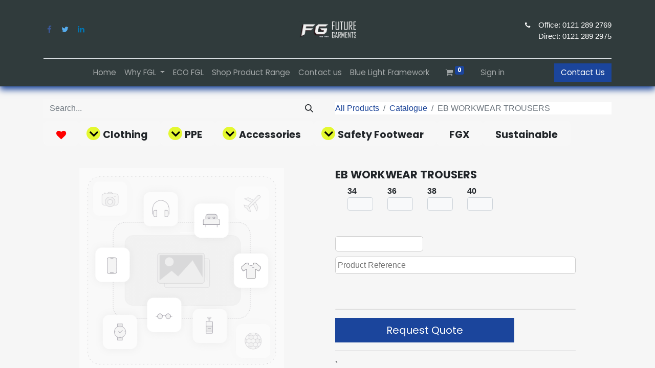

--- FILE ---
content_type: text/html; charset=utf-8
request_url: https://www.futuregarments.co.uk/shop/tr213-eb-workwear-trousers-7736
body_size: 14498
content:

        
        <!DOCTYPE html>
        
        
        
<html lang="en-GB" data-website-id="57" data-main-object="product.template(7736,)" data-add2cart-redirect="1">
    <head>
        <meta charset="utf-8"/>
        <meta http-equiv="X-UA-Compatible" content="IE=edge,chrome=1"/>
        <meta name="viewport" content="width=device-width, initial-scale=1"/>
        <meta name="generator" content="Odoo"/>
            
        <meta property="og:type" content="website"/>
        <meta property="og:title" content="EB WORKWEAR TROUSERS"/>
        <meta property="og:site_name" content="Future Garments Limited"/>
        <meta property="og:url" content="http://www.futuregarments.co.uk/shop/tr213-eb-workwear-trousers-7736"/>
        <meta property="og:image" content="http://www.futuregarments.co.uk/web/image/product.template/7736/image_1024?unique=bf2b49b"/>
        <meta property="og:description"/>
            
        <meta name="twitter:card" content="summary_large_image"/>
        <meta name="twitter:title" content="EB WORKWEAR TROUSERS"/>
        <meta name="twitter:image" content="http://www.futuregarments.co.uk/web/image/product.template/7736/image_1024?unique=bf2b49b"/>
        <meta name="twitter:description"/>
        
        <link rel="canonical" href="https://www.futuregarments.co.uk/shop/tr213-eb-workwear-trousers-7736"/>
        
        <link rel="preconnect" href="https://fonts.gstatic.com/" crossorigin=""/>
        <title> EB WORKWEAR TROUSERS | Future Garments - Technically Brilliant workwear </title>
        <link type="image/x-icon" rel="shortcut icon" href="/web/image/website/57/favicon?unique=fca2fe8"/>
        <link rel="preload" href="/web/static/src/libs/fontawesome/fonts/fontawesome-webfont.woff2?v=4.7.0" as="font" crossorigin=""/>
        
         <link type="text/css" rel="stylesheet" href="/web/assets/2963783-2df7cc5/57/web.assets_frontend.min.css" data-asset-bundle="web.assets_frontend" data-asset-version="2df7cc5"/>
        
        <script id="web.layout.odooscript" type="text/javascript">
            var odoo = {
                csrf_token: "032ad820eb83266b9e8221c9860798959e8f67d9o1795812741",
                debug: "",
            };
        </script>
            <script type="text/javascript" src="/formio/static/lib/iframe-resizer/iframeResizer.min.js"></script>
        <script type="text/javascript">
            odoo.__session_info__ = {"is_admin": false, "is_system": false, "is_website_user": true, "user_id": false, "is_frontend": true, "profile_session": null, "profile_collectors": null, "profile_params": null, "show_effect": true, "bundle_params": {"lang": "en_US", "website_id": 57}, "translationURL": "/website/translations", "cache_hashes": {"translations": "e15d66870dc23dae47afdfd5e5d872bcb7e5e0a0"}, "recaptcha_public_key": "6Ldwdh4gAAAAAHotWXOOXZNEs7ETT7PN0M3m78FX", "geoip_country_code": null, "geoip_phone_code": null, "lang_url_code": "en_GB"};
            if (!/(^|;\s)tz=/.test(document.cookie)) {
                const userTZ = Intl.DateTimeFormat().resolvedOptions().timeZone;
                document.cookie = `tz=${userTZ}; path=/`;
            }
        </script>
        <script defer="defer" type="text/javascript" src="/web/assets/1941039-3d682af/57/web.assets_frontend_minimal.min.js" data-asset-bundle="web.assets_frontend_minimal" data-asset-version="3d682af"></script>
        
        <script type="text/javascript" data-src="https://cdn.jsdelivr.net/npm/chart.js" defer="defer"></script>
        <script defer="defer" type="text/javascript" data-src="/web/assets/2963802-7870448/57/web.assets_frontend_lazy.min.js" data-asset-bundle="web.assets_frontend_lazy" data-asset-version="7870448"></script>
        
        
        
    </head>
    <body>
        <div id="wrapwrap" class="   ">
                <header id="top" data-anchor="true" data-name="Header" class="  o_header_standard">
                    
    <nav data-name="Navbar" class="navbar navbar-expand-lg navbar-light o_colored_level o_cc flex-lg-column shadow-sm py-0">
        
            <div id="top_menu_container" class="container align-items-center flex-lg-column flex-wrap">
                <div class="d-flex flex-lg-row justify-content-between w-100 align-items-center flex-wrap flex-lg-nowrap">
                    
                    <div class="o_header_centered_logo">
                        <div class="oe_structure oe_structure_solo" id="oe_structure_header_vertical_1">
            <section class="s_text_block o_colored_level" data-snippet="s_text_block" data-name="Text" style="background-image: none;">
                <div class="container">
                    <div class="s_social_media o_not_editable" data-snippet="s_social_media" data-name="Social Media">
                        <h6 class="s_social_media_title d-none">Follow us</h6>
<a href="/website/social/facebook" class="s_social_media_facebook" target="_blank">
                            <i class="fa fa-facebook m-1 o_editable_media"></i>
                        </a>
<a href="/website/social/twitter" class="s_social_media_twitter" target="_blank">
                            <i class="fa fa-twitter m-1 o_editable_media"></i>
                        </a>
<a href="/website/social/linkedin" class="s_social_media_linkedin" target="_blank">
                            <i class="fa fa-linkedin m-1 o_editable_media"></i>
                        </a>
</div>
                </div>
            </section>
        </div>
    </div>
                    
    <a href="/" class="navbar-brand logo m-0">
            
            <span role="img" aria-label="Logo of Future Garments - Technically Brilliant workwear" title="Future Garments - Technically Brilliant workwear"><img src="/web/image/website/57/logo/Future%20Garments%20-%20Technically%20Brilliant%20workwear?unique=fca2fe8" class="img img-fluid" width="95" height="40" alt="Future Garments - Technically Brilliant workwear" loading="lazy"/></span>
        </a>
    
                    
                    <div class="o_header_centered_logo text-end">
                        <div class="oe_structure oe_structure_solo" id="oe_structure_header_vertical_2">
            <section class="s_text_block o_colored_level pt0" data-snippet="s_text_block" data-name="Text" style="background-image: none;">
                <div class="container"><br/><small><i class="fa fa-1x fa-fw fa-phone me-2" data-bs-original-title="" title="" aria-describedby="tooltip132964"></i></small>&nbsp;Office: 0121 289 2769<p>Direct: 0121 289 2975</p>



</div>
            </section>
        </div>
    </div>
                    
        <div class="oe_structure oe_structure_solo ms-1 d-block d-lg-none ms-auto me-4">
            <a class="btn btn-fill-primary" href="/contact-us" data-bs-original-title="" title="">Contact Us</a></div>
                    
    <button type="button" data-bs-toggle="collapse" data-bs-target="#top_menu_collapse" class="navbar-toggler my-3">
        <span class="navbar-toggler-icon o_not_editable"></span>
    </button>
                </div>
                <div class="d-lg-flex flex-lg-row align-items-center w-100">
                    
                    <div id="top_menu_collapse" class="collapse navbar-collapse flex-wrap">
                        <div class="oe_structure oe_structure_solo w-100" id="oe_structure_header_vertical_3">
            <section class="s_text_block" data-snippet="s_text_block" data-name="Text">
                <div class="container">
                    <div class="s_hr w-100 text-start pt0 pb0" data-name="Separator">
                        <hr class="w-100 mx-auto" style="border-top-width: 1px; border-top-style: solid; border-color: var(--300);"/>
                    </div>
                </div>
            </section>
        </div>
    
                        
    <ul id="top_menu" role="menu" class="nav navbar-nav o_menu_loading mx-auto order-first order-lg-5">
        
                            
    <li role="presentation" class="nav-item">
        <a role="menuitem" href="/" class="nav-link ">
            <span>Home</span>
        </a>
    </li>
    <li class="nav-item dropdown  ">
        <a data-bs-toggle="dropdown" href="#" class="nav-link dropdown-toggle ">
            <span>Why FGL</span>
        </a>
        <ul class="dropdown-menu" role="menu">
    <li role="presentation" class="">
        <a role="menuitem" href="/about-us" class="dropdown-item ">
            <span>About Us</span>
        </a>
    </li>
    <li role="presentation" class="">
        <a role="menuitem" href="/meet-the-team" class="dropdown-item ">
            <span>Meet The Team</span>
        </a>
    </li>
    <li role="presentation" class="">
        <a role="menuitem" href="/in-house-services" class="dropdown-item ">
            <span>In-House Services</span>
        </a>
    </li>
        </ul>
    </li>
    <li role="presentation" class="nav-item">
        <a role="menuitem" href="/eco-fgl" class="nav-link ">
            <span>ECO FGL</span>
        </a>
    </li>
    <li role="presentation" class="nav-item">
        <a role="menuitem" href="/shop" class="nav-link ">
            <span>Shop Product Range</span>
        </a>
    </li>
    <li role="presentation" class="nav-item">
        <a role="menuitem" href="/contact-us" class="nav-link ">
            <span>Contact us</span>
        </a>
    </li>
    <li role="presentation" class="nav-item">
        <a role="menuitem" href="/blue-light-framework" class="nav-link ">
            <span>Blue Light Framework</span>
        </a>
    </li>
        
            <li class="nav-item ms-lg-3 divider d-none"></li> 
            <li class="o_wsale_my_cart align-self-md-start  nav-item ms-lg-3">
                <a href="/shop/cart" class="nav-link">
                    <i class="fa fa-shopping-cart"></i>
                    <sup class="my_cart_quantity badge text-bg-primary" data-order-id="">0</sup>
                </a>
            </li>
        
        
            <li class="o_wsale_my_wish d-none nav-item ms-lg-3 o_wsale_my_wish_hide_empty">
                <a href="/shop/wishlist" class="nav-link">
                    <i class="fa fa-1x fa-heart"></i>
                    <sup class="my_wish_quantity o_animate_blink badge text-bg-primary">0</sup>
                </a>
            </li>
        
                            
            <li class="nav-item ms-lg-3 o_no_autohide_item">
                <a href="/web/login" class="nav-link">Sign in</a>
            </li>
                            
        
        
                        
    </ul>
                        
                        
        <div class="oe_structure oe_structure_solo d-none d-lg-block order-lg-last">
            <a class="btn btn-fill-primary" href="/contact-us" data-bs-original-title="" title="">Contact Us</a></div>
                    </div>
                </div>
            </div>
        
    </nav>
    
        </header>
                <main>
                    
                <div itemscope="itemscope" itemtype="http://schema.org/Product" id="wrap" class="js_sale o_wsale_product_page ecom-zoomable zoomodoo-next" data-ecom-zoom-click="1">
                    <div class="x oe_empty oe_structure_not_nearest" id="oe_structure_website_sale_product_1" data-editor-message="DROP BUILDING BLOCKS HERE TO MAKE THEM AVAILABLE ACROSS ALL PRODUCTS"></div>
                    <section id="product_detail" class="container py-4 oe_website_sale " data-view-track="1" data-product-tracking-info="{&#34;item_id&#34;: &#34;TR213-0000-005-34&#34;, &#34;item_name&#34;: &#34;[TR213-0000-005-34] EB WORKWEAR TROUSERS (NO LOGO, BLACK, SIZE 34)&#34;, &#34;item_category&#34;: &#34;Workwear&#34;, &#34;currency&#34;: &#34;GBP&#34;, &#34;price&#34;: 100.0}">


            <div class="row" id="wearer_allocation">
            </div>
                        <div class="row align-items-center">
                            <div class="col-lg-6 d-flex align-items-center">
                                <div class="d-flex justify-content-between w-100">
    <form method="get" class="o_searchbar_form o_wait_lazy_js s_searchbar_input o_wsale_products_searchbar_form me-auto flex-grow-1 mb-2 mb-lg-0" action="/shop/category/catalogue-1?category=1" data-snippet="s_searchbar_input">
            <div role="search" class="input-group me-sm-2">
        <input type="search" name="search" class="search-query form-control oe_search_box border-0 text-bg-light" placeholder="Search..." data-search-type="products" data-limit="5" data-display-image="true" data-display-description="true" data-display-extra-link="true" data-display-detail="true" data-order-by="name asc"/>
        <button type="submit" aria-label="Search" title="Search" class="btn oe_search_button btn btn-light">
            <i class="oi oi-search"></i>
        </button>
    </div>

            <input name="order" type="hidden" class="o_search_order_by" value="name asc"/>
            
        
        </form>
                                    
        <div style="display:none" class="o_pricelist_dropdown dropdown d-none">

            <a role="button" href="#" data-bs-toggle="dropdown" class="dropdown-toggle btn btn-light">
                THE OFFICE WORKS
            </a>
            <div class="dropdown-menu" role="menu">
                    <a role="menuitem" class="dropdown-item" href="/shop/change_pricelist/3710">
                        <span class="switcher_pricelist" data-pl_id="3710">FG master pricelist</span>
                    </a>
            </div>
        </div>
                                </div>
                            </div>
                            <div class="col-lg-6 d-flex align-items-center">
                                <ol class="breadcrumb p-0 mb-2 m-lg-0">
                                    <li class="breadcrumb-item o_not_editable">
                                        <a href="/shop">All Products</a>
                                    </li>
                                    <li class="breadcrumb-item">
                                        <a href="/shop/category/catalogue-1">Catalogue</a>
                                    </li>
                                    <li class="breadcrumb-item active">
                                        <span>EB WORKWEAR TROUSERS</span>
                                    </li>
                                </ol>
                            </div>
                        </div>
                        <div style="margin-top:5px;">


        <div class="o_wsale_filmstip_container d-flex align-items-stretch mb-2">
                <div class="o_wsale_filmstip_wrapper pb-1 mb-2" style="max-height: 160px; max-width: 100%;">
                    <div class="list-btn categories item-lists">
                            <a href="/shop/favorites?favorite=true" class="select_categ btn btn-light d-flex align-items-center px-4 fs-6 fw-normal">
                                <span class="fa fa-heart" role="img" style="font-size: larger;color: red;  margin-top: 7px;"></span>
                                
                            </a>
                                    <div class="o_test_dropdown category_dropdown 599 selected">

                                        <div class="select_categ btn btn-light d-flex align-items-center px-4 fs-6 fw-normal  ">
                                                <i class="fa fa-angle-down drop_arrow"></i>
                                            <span class="variant_categ" style="font-weight: bold;margin-top: 7px;font-size: larger;" data-link-href="/shop/category/catalogue-clothing-599">Clothing</span>
                                        </div>
                                        <div class="subcategories dropdown-menu menu-content 599">
                                                <div class="subcategoriesChild dropdown-menu menu-content 3">
                                                </div>
                                                <div class="subcategoriesChild dropdown-menu menu-content 5">
                                                </div>
                                                    <a role="menuitem" style="border-bottom: 1px solid #e7e7e7; margin-top: 3px;" class="select_categ subcategory-item 6 dropdown-item btn btn-() d-flex align-items-center px-4 fs-6 fw-normal ">
                                                            <i class="fa fa-angle-down drop_arrow2"></i>
                                                        <span class="variant_categ" data-link-href="/shop/category/catalogue-clothing-corporate-wear-6">Corporate Wear</span>

                                                    </a>
                                                <div class="subcategoriesChild dropdown-menu menu-content 6">
                                                            <a role="menuitem" style="border-bottom: 1px solid #e7e7e7; margin-top: 3px;" class="select_categ  dropdown-item btn btn-light d-flex align-items-center px-4 fs-6 fw-normal " data-link-href="/shop/category/catalogue-clothing-corporate-wear-female-blouses-46">
                                                                <span class="variant_categ" data-link-href="/shop/category/catalogue-clothing-corporate-wear-female-blouses-46">Female Blouses</span>
                                                            </a>
                                                            <a role="menuitem" style="border-bottom: 1px solid #e7e7e7; margin-top: 3px;" class="select_categ  dropdown-item btn btn-light d-flex align-items-center px-4 fs-6 fw-normal " data-link-href="/shop/category/catalogue-clothing-corporate-wear-female-trousers-50">
                                                                <span class="variant_categ" data-link-href="/shop/category/catalogue-clothing-corporate-wear-female-trousers-50">Female Trousers</span>
                                                            </a>
                                                            <a role="menuitem" style="border-bottom: 1px solid #e7e7e7; margin-top: 3px;" class="select_categ  dropdown-item btn btn-light d-flex align-items-center px-4 fs-6 fw-normal " data-link-href="/shop/category/catalogue-clothing-corporate-wear-fleece-softshells-51">
                                                                <span class="variant_categ" data-link-href="/shop/category/catalogue-clothing-corporate-wear-fleece-softshells-51">Fleece &amp; Softshells</span>
                                                            </a>
                                                            <a role="menuitem" style="border-bottom: 1px solid #e7e7e7; margin-top: 3px;" class="select_categ  dropdown-item btn btn-light d-flex align-items-center px-4 fs-6 fw-normal " data-link-href="/shop/category/catalogue-clothing-corporate-wear-male-knitwear-53">
                                                                <span class="variant_categ" data-link-href="/shop/category/catalogue-clothing-corporate-wear-male-knitwear-53">Male Knitwear</span>
                                                            </a>
                                                            <a role="menuitem" style="border-bottom: 1px solid #e7e7e7; margin-top: 3px;" class="select_categ  dropdown-item btn btn-light d-flex align-items-center px-4 fs-6 fw-normal " data-link-href="/shop/category/catalogue-clothing-corporate-wear-male-shirts-54">
                                                                <span class="variant_categ" data-link-href="/shop/category/catalogue-clothing-corporate-wear-male-shirts-54">Male Shirts</span>
                                                            </a>
                                                </div>
                                                    <a role="menuitem" style="border-bottom: 1px solid #e7e7e7; margin-top: 3px;" class="select_categ subcategory-item 10 dropdown-item btn btn-() d-flex align-items-center px-4 fs-6 fw-normal ">
                                                            <i class="fa fa-angle-down drop_arrow2"></i>
                                                        <span class="variant_categ" data-link-href="/shop/category/catalogue-clothing-foul-weather-10">Foul Weather</span>

                                                    </a>
                                                <div class="subcategoriesChild dropdown-menu menu-content 10">
                                                            <a role="menuitem" style="border-bottom: 1px solid #e7e7e7; margin-top: 3px;" class="select_categ  dropdown-item btn btn-light d-flex align-items-center px-4 fs-6 fw-normal " data-link-href="/shop/category/catalogue-clothing-foul-weather-jackets-67">
                                                                <span class="variant_categ" data-link-href="/shop/category/catalogue-clothing-foul-weather-jackets-67">Jackets</span>
                                                            </a>
                                                            <a role="menuitem" style="border-bottom: 1px solid #e7e7e7; margin-top: 3px;" class="select_categ  dropdown-item btn btn-light d-flex align-items-center px-4 fs-6 fw-normal " data-link-href="/shop/category/catalogue-clothing-foul-weather-trousers-68">
                                                                <span class="variant_categ" data-link-href="/shop/category/catalogue-clothing-foul-weather-trousers-68">Trousers</span>
                                                            </a>
                                                </div>
                                                    <a role="menuitem" style="border-bottom: 1px solid #e7e7e7; margin-top: 3px;" class="select_categ subcategory-item 12 dropdown-item btn btn-() d-flex align-items-center px-4 fs-6 fw-normal ">
                                                            <i class="fa fa-angle-down drop_arrow2"></i>
                                                        <span class="variant_categ" data-link-href="/shop/category/catalogue-clothing-fr-multi-risk-clothing-12">FR Multi-Risk Clothing</span>

                                                    </a>
                                                <div class="subcategoriesChild dropdown-menu menu-content 12">
                                                            <a role="menuitem" style="border-bottom: 1px solid #e7e7e7; margin-top: 3px;" class="select_categ  dropdown-item btn btn-light d-flex align-items-center px-4 fs-6 fw-normal " data-link-href="/shop/category/catalogue-clothing-fr-multi-risk-clothing-accessories-73">
                                                                <span class="variant_categ" data-link-href="/shop/category/catalogue-clothing-fr-multi-risk-clothing-accessories-73">Accessories</span>
                                                            </a>
                                                            <a role="menuitem" style="border-bottom: 1px solid #e7e7e7; margin-top: 3px;" class="select_categ  dropdown-item btn btn-light d-flex align-items-center px-4 fs-6 fw-normal " data-link-href="/shop/category/catalogue-clothing-fr-multi-risk-clothing-coveralls-74">
                                                                <span class="variant_categ" data-link-href="/shop/category/catalogue-clothing-fr-multi-risk-clothing-coveralls-74">Coveralls</span>
                                                            </a>
                                                            <a role="menuitem" style="border-bottom: 1px solid #e7e7e7; margin-top: 3px;" class="select_categ  dropdown-item btn btn-light d-flex align-items-center px-4 fs-6 fw-normal " data-link-href="/shop/category/catalogue-clothing-fr-multi-risk-clothing-fleece-75">
                                                                <span class="variant_categ" data-link-href="/shop/category/catalogue-clothing-fr-multi-risk-clothing-fleece-75">Fleece</span>
                                                            </a>
                                                            <a role="menuitem" style="border-bottom: 1px solid #e7e7e7; margin-top: 3px;" class="select_categ  dropdown-item btn btn-light d-flex align-items-center px-4 fs-6 fw-normal " data-link-href="/shop/category/catalogue-clothing-fr-multi-risk-clothing-jackets-76">
                                                                <span class="variant_categ" data-link-href="/shop/category/catalogue-clothing-fr-multi-risk-clothing-jackets-76">Jackets</span>
                                                            </a>
                                                            <a role="menuitem" style="border-bottom: 1px solid #e7e7e7; margin-top: 3px;" class="select_categ  dropdown-item btn btn-light d-flex align-items-center px-4 fs-6 fw-normal " data-link-href="/shop/category/catalogue-clothing-fr-multi-risk-clothing-polo-shirts-77">
                                                                <span class="variant_categ" data-link-href="/shop/category/catalogue-clothing-fr-multi-risk-clothing-polo-shirts-77">Polo Shirts</span>
                                                            </a>
                                                            <a role="menuitem" style="border-bottom: 1px solid #e7e7e7; margin-top: 3px;" class="select_categ  dropdown-item btn btn-light d-flex align-items-center px-4 fs-6 fw-normal " data-link-href="/shop/category/catalogue-clothing-fr-multi-risk-clothing-sweat-shirts-78">
                                                                <span class="variant_categ" data-link-href="/shop/category/catalogue-clothing-fr-multi-risk-clothing-sweat-shirts-78">Sweat Shirts</span>
                                                            </a>
                                                            <a role="menuitem" style="border-bottom: 1px solid #e7e7e7; margin-top: 3px;" class="select_categ  dropdown-item btn btn-light d-flex align-items-center px-4 fs-6 fw-normal " data-link-href="/shop/category/catalogue-clothing-fr-multi-risk-clothing-trousers-79">
                                                                <span class="variant_categ" data-link-href="/shop/category/catalogue-clothing-fr-multi-risk-clothing-trousers-79">Trousers</span>
                                                            </a>
                                                </div>
                                                    <a role="menuitem" style="border-bottom: 1px solid #e7e7e7; margin-top: 3px;" class="select_categ subcategory-item 17 dropdown-item btn btn-() d-flex align-items-center px-4 fs-6 fw-normal ">
                                                            <i class="fa fa-angle-down drop_arrow2"></i>
                                                        <span class="variant_categ" data-link-href="/shop/category/catalogue-clothing-hi-vis-clothing-17">Hi-Vis Clothing</span>

                                                    </a>
                                                <div class="subcategoriesChild dropdown-menu menu-content 17">
                                                            <a role="menuitem" style="border-bottom: 1px solid #e7e7e7; margin-top: 3px;" class="select_categ  dropdown-item btn btn-light d-flex align-items-center px-4 fs-6 fw-normal " data-link-href="/shop/category/catalogue-clothing-hi-vis-clothing-amber-range-102">
                                                                <span class="variant_categ" data-link-href="/shop/category/catalogue-clothing-hi-vis-clothing-amber-range-102">Amber Range</span>
                                                            </a>
                                                            <a role="menuitem" style="border-bottom: 1px solid #e7e7e7; margin-top: 3px;" class="select_categ  dropdown-item btn btn-light d-flex align-items-center px-4 fs-6 fw-normal " data-link-href="/shop/category/catalogue-clothing-hi-vis-clothing-coveralls-103">
                                                                <span class="variant_categ" data-link-href="/shop/category/catalogue-clothing-hi-vis-clothing-coveralls-103">Coveralls</span>
                                                            </a>
                                                            <a role="menuitem" style="border-bottom: 1px solid #e7e7e7; margin-top: 3px;" class="select_categ  dropdown-item btn btn-light d-flex align-items-center px-4 fs-6 fw-normal " data-link-href="/shop/category/catalogue-clothing-hi-vis-clothing-jackets-105">
                                                                <span class="variant_categ" data-link-href="/shop/category/catalogue-clothing-hi-vis-clothing-jackets-105">Jackets</span>
                                                            </a>
                                                            <a role="menuitem" style="border-bottom: 1px solid #e7e7e7; margin-top: 3px;" class="select_categ  dropdown-item btn btn-light d-flex align-items-center px-4 fs-6 fw-normal " data-link-href="/shop/category/catalogue-clothing-hi-vis-clothing-polo-sweats-106">
                                                                <span class="variant_categ" data-link-href="/shop/category/catalogue-clothing-hi-vis-clothing-polo-sweats-106">Polo &amp; Sweats</span>
                                                            </a>
                                                            <a role="menuitem" style="border-bottom: 1px solid #e7e7e7; margin-top: 3px;" class="select_categ  dropdown-item btn btn-light d-flex align-items-center px-4 fs-6 fw-normal " data-link-href="/shop/category/catalogue-clothing-hi-vis-clothing-trousers-107">
                                                                <span class="variant_categ" data-link-href="/shop/category/catalogue-clothing-hi-vis-clothing-trousers-107">Trousers</span>
                                                            </a>
                                                            <a role="menuitem" style="border-bottom: 1px solid #e7e7e7; margin-top: 3px;" class="select_categ  dropdown-item btn btn-light d-flex align-items-center px-4 fs-6 fw-normal " data-link-href="/shop/category/catalogue-clothing-hi-vis-clothing-waistcoats-108">
                                                                <span class="variant_categ" data-link-href="/shop/category/catalogue-clothing-hi-vis-clothing-waistcoats-108">Waistcoats</span>
                                                            </a>
                                                            <a role="menuitem" style="border-bottom: 1px solid #e7e7e7; margin-top: 3px;" class="select_categ  dropdown-item btn btn-light d-flex align-items-center px-4 fs-6 fw-normal " data-link-href="/shop/category/catalogue-clothing-hi-vis-clothing-bodywarmers-207">
                                                                <span class="variant_categ" data-link-href="/shop/category/catalogue-clothing-hi-vis-clothing-bodywarmers-207">Bodywarmers</span>
                                                            </a>
                                                </div>
                                                    <a role="menuitem" style="border-bottom: 1px solid #e7e7e7; margin-top: 3px;" class="select_categ subcategory-item 19 dropdown-item btn btn-() d-flex align-items-center px-4 fs-6 fw-normal ">
                                                            <i class="fa fa-angle-down drop_arrow2"></i>
                                                        <span class="variant_categ" data-link-href="/shop/category/catalogue-clothing-leisurewear-19">Leisurewear</span>

                                                    </a>
                                                <div class="subcategoriesChild dropdown-menu menu-content 19">
                                                            <a role="menuitem" style="border-bottom: 1px solid #e7e7e7; margin-top: 3px;" class="select_categ  dropdown-item btn btn-light d-flex align-items-center px-4 fs-6 fw-normal " data-link-href="/shop/category/catalogue-clothing-leisurewear-fleece-jackets-117">
                                                                <span class="variant_categ" data-link-href="/shop/category/catalogue-clothing-leisurewear-fleece-jackets-117">Fleece Jackets</span>
                                                            </a>
                                                            <a role="menuitem" style="border-bottom: 1px solid #e7e7e7; margin-top: 3px;" class="select_categ  dropdown-item btn btn-light d-flex align-items-center px-4 fs-6 fw-normal " data-link-href="/shop/category/catalogue-clothing-leisurewear-polo-t-shirts-119">
                                                                <span class="variant_categ" data-link-href="/shop/category/catalogue-clothing-leisurewear-polo-t-shirts-119">Polo &amp; T-Shirts</span>
                                                            </a>
                                                            <a role="menuitem" style="border-bottom: 1px solid #e7e7e7; margin-top: 3px;" class="select_categ  dropdown-item btn btn-light d-flex align-items-center px-4 fs-6 fw-normal " data-link-href="/shop/category/catalogue-clothing-leisurewear-sweat-shirts-121">
                                                                <span class="variant_categ" data-link-href="/shop/category/catalogue-clothing-leisurewear-sweat-shirts-121">Sweat Shirts</span>
                                                            </a>
                                                </div>
                                                    <a role="menuitem" style="border-bottom: 1px solid #e7e7e7; margin-top: 3px;" class="select_categ subcategory-item 20 dropdown-item btn btn-() d-flex align-items-center px-4 fs-6 fw-normal ">
                                                            <i class="fa fa-angle-down drop_arrow2"></i>
                                                        <span class="variant_categ" data-link-href="/shop/category/catalogue-clothing-rail-products-20">Rail Products</span>

                                                    </a>
                                                <div class="subcategoriesChild dropdown-menu menu-content 20">
                                                            <a role="menuitem" style="border-bottom: 1px solid #e7e7e7; margin-top: 3px;" class="select_categ  dropdown-item btn btn-light d-flex align-items-center px-4 fs-6 fw-normal " data-link-href="/shop/category/catalogue-clothing-rail-products-bodywarmers-123">
                                                                <span class="variant_categ" data-link-href="/shop/category/catalogue-clothing-rail-products-bodywarmers-123">Bodywarmers</span>
                                                            </a>
                                                            <a role="menuitem" style="border-bottom: 1px solid #e7e7e7; margin-top: 3px;" class="select_categ  dropdown-item btn btn-light d-flex align-items-center px-4 fs-6 fw-normal " data-link-href="/shop/category/catalogue-clothing-rail-products-coveralls-125">
                                                                <span class="variant_categ" data-link-href="/shop/category/catalogue-clothing-rail-products-coveralls-125">Coveralls</span>
                                                            </a>
                                                            <a role="menuitem" style="border-bottom: 1px solid #e7e7e7; margin-top: 3px;" class="select_categ  dropdown-item btn btn-light d-flex align-items-center px-4 fs-6 fw-normal " data-link-href="/shop/category/catalogue-clothing-rail-products-jackets-bodywarmers-127">
                                                                <span class="variant_categ" data-link-href="/shop/category/catalogue-clothing-rail-products-jackets-bodywarmers-127">Jackets &amp; Bodywarmers</span>
                                                            </a>
                                                            <a role="menuitem" style="border-bottom: 1px solid #e7e7e7; margin-top: 3px;" class="select_categ  dropdown-item btn btn-light d-flex align-items-center px-4 fs-6 fw-normal " data-link-href="/shop/category/catalogue-clothing-rail-products-polo-sweats-fleece-jackets-128">
                                                                <span class="variant_categ" data-link-href="/shop/category/catalogue-clothing-rail-products-polo-sweats-fleece-jackets-128">Polo, Sweats &amp; Fleece Jackets</span>
                                                            </a>
                                                            <a role="menuitem" style="border-bottom: 1px solid #e7e7e7; margin-top: 3px;" class="select_categ  dropdown-item btn btn-light d-flex align-items-center px-4 fs-6 fw-normal " data-link-href="/shop/category/catalogue-clothing-rail-products-trousers-130">
                                                                <span class="variant_categ" data-link-href="/shop/category/catalogue-clothing-rail-products-trousers-130">Trousers</span>
                                                            </a>
                                                </div>
                                                    <a role="menuitem" style="border-bottom: 1px solid #e7e7e7; margin-top: 3px;" class="select_categ subcategory-item 25 dropdown-item btn btn-() d-flex align-items-center px-4 fs-6 fw-normal ">
                                                            <i class="fa fa-angle-down drop_arrow2"></i>
                                                        <span class="variant_categ" data-link-href="/shop/category/catalogue-clothing-workwear-25">Workwear</span>

                                                    </a>
                                                <div class="subcategoriesChild dropdown-menu menu-content 25">
                                                            <a role="menuitem" style="border-bottom: 1px solid #e7e7e7; margin-top: 3px;" class="select_categ  dropdown-item btn btn-light d-flex align-items-center px-4 fs-6 fw-normal " data-link-href="/shop/category/catalogue-clothing-workwear-tabards-aprons-160">
                                                                <span class="variant_categ" data-link-href="/shop/category/catalogue-clothing-workwear-tabards-aprons-160">Tabards &amp; Aprons</span>
                                                            </a>
                                                            <a role="menuitem" style="border-bottom: 1px solid #e7e7e7; margin-top: 3px;" class="select_categ  dropdown-item btn btn-light d-flex align-items-center px-4 fs-6 fw-normal " data-link-href="/shop/category/catalogue-clothing-workwear-coveralls-165">
                                                                <span class="variant_categ" data-link-href="/shop/category/catalogue-clothing-workwear-coveralls-165">Coveralls</span>
                                                            </a>
                                                            <a role="menuitem" style="border-bottom: 1px solid #e7e7e7; margin-top: 3px;" class="select_categ  dropdown-item btn btn-light d-flex align-items-center px-4 fs-6 fw-normal " data-link-href="/shop/category/catalogue-clothing-workwear-jackets-166">
                                                                <span class="variant_categ" data-link-href="/shop/category/catalogue-clothing-workwear-jackets-166">Jackets</span>
                                                            </a>
                                                            <a role="menuitem" style="border-bottom: 1px solid #e7e7e7; margin-top: 3px;" class="select_categ  dropdown-item btn btn-light d-flex align-items-center px-4 fs-6 fw-normal " data-link-href="/shop/category/catalogue-clothing-workwear-fleece-jackets-167">
                                                                <span class="variant_categ" data-link-href="/shop/category/catalogue-clothing-workwear-fleece-jackets-167">Fleece Jackets</span>
                                                            </a>
                                                            <a role="menuitem" style="border-bottom: 1px solid #e7e7e7; margin-top: 3px;" class="select_categ  dropdown-item btn btn-light d-flex align-items-center px-4 fs-6 fw-normal " data-link-href="/shop/category/catalogue-clothing-workwear-polo-t-shirts-169">
                                                                <span class="variant_categ" data-link-href="/shop/category/catalogue-clothing-workwear-polo-t-shirts-169">Polo &amp; T-Shirts</span>
                                                            </a>
                                                            <a role="menuitem" style="border-bottom: 1px solid #e7e7e7; margin-top: 3px;" class="select_categ  dropdown-item btn btn-light d-flex align-items-center px-4 fs-6 fw-normal " data-link-href="/shop/category/catalogue-clothing-workwear-sweat-shirts-171">
                                                                <span class="variant_categ" data-link-href="/shop/category/catalogue-clothing-workwear-sweat-shirts-171">Sweat Shirts</span>
                                                            </a>
                                                            <a role="menuitem" style="border-bottom: 1px solid #e7e7e7; margin-top: 3px;" class="select_categ  dropdown-item btn btn-light d-flex align-items-center px-4 fs-6 fw-normal " data-link-href="/shop/category/catalogue-clothing-workwear-thermals-172">
                                                                <span class="variant_categ" data-link-href="/shop/category/catalogue-clothing-workwear-thermals-172">Thermals</span>
                                                            </a>
                                                            <a role="menuitem" style="border-bottom: 1px solid #e7e7e7; margin-top: 3px;" class="select_categ  dropdown-item btn btn-light d-flex align-items-center px-4 fs-6 fw-normal " data-link-href="/shop/category/catalogue-clothing-workwear-trousers-173">
                                                                <span class="variant_categ" data-link-href="/shop/category/catalogue-clothing-workwear-trousers-173">Trousers</span>
                                                            </a>
                                                </div>
                                        </div>
                                    </div>
                                    <div class="o_test_dropdown category_dropdown 600 selected">

                                        <div class="select_categ btn btn-light d-flex align-items-center px-4 fs-6 fw-normal  ">
                                                <i class="fa fa-angle-down drop_arrow"></i>
                                            <span class="variant_categ" style="font-weight: bold;margin-top: 7px;font-size: larger;" data-link-href="/shop/category/catalogue-ppe-600">PPE</span>
                                        </div>
                                        <div class="subcategories dropdown-menu menu-content 600">
                                                    <a role="menuitem" style="border-bottom: 1px solid #e7e7e7; margin-top: 3px;" class="select_categ subcategory-item 7 dropdown-item btn btn-() d-flex align-items-center px-4 fs-6 fw-normal ">
                                                            <i class="fa fa-angle-down drop_arrow2"></i>
                                                        <span class="variant_categ" data-link-href="/shop/category/catalogue-ppe-eye-protection-7">Eye Protection</span>

                                                    </a>
                                                <div class="subcategoriesChild dropdown-menu menu-content 7">
                                                            <a role="menuitem" style="border-bottom: 1px solid #e7e7e7; margin-top: 3px;" class="select_categ  dropdown-item btn btn-light d-flex align-items-center px-4 fs-6 fw-normal " data-link-href="/shop/category/catalogue-ppe-eye-protection-goggles-58">
                                                                <span class="variant_categ" data-link-href="/shop/category/catalogue-ppe-eye-protection-goggles-58">Goggles</span>
                                                            </a>
                                                            <a role="menuitem" style="border-bottom: 1px solid #e7e7e7; margin-top: 3px;" class="select_categ  dropdown-item btn btn-light d-flex align-items-center px-4 fs-6 fw-normal " data-link-href="/shop/category/catalogue-ppe-eye-protection-spectacles-59">
                                                                <span class="variant_categ" data-link-href="/shop/category/catalogue-ppe-eye-protection-spectacles-59">Spectacles</span>
                                                            </a>
                                                            <a role="menuitem" style="border-bottom: 1px solid #e7e7e7; margin-top: 3px;" class="select_categ  dropdown-item btn btn-light d-flex align-items-center px-4 fs-6 fw-normal " data-link-href="/shop/category/catalogue-ppe-eye-protection-visors-carriers-60">
                                                                <span class="variant_categ" data-link-href="/shop/category/catalogue-ppe-eye-protection-visors-carriers-60">Visors &amp; Carriers</span>
                                                            </a>
                                                            <a role="menuitem" style="border-bottom: 1px solid #e7e7e7; margin-top: 3px;" class="select_categ  dropdown-item btn btn-light d-flex align-items-center px-4 fs-6 fw-normal " data-link-href="/shop/category/catalogue-ppe-eye-protection-welding-products-61">
                                                                <span class="variant_categ" data-link-href="/shop/category/catalogue-ppe-eye-protection-welding-products-61">Welding Products</span>
                                                            </a>
                                                </div>
                                                <div class="subcategoriesChild dropdown-menu menu-content 8">
                                                </div>
                                                    <a role="menuitem" style="border-bottom: 1px solid #e7e7e7; margin-top: 3px;" class="select_categ subcategory-item 13 dropdown-item btn btn-() d-flex align-items-center px-4 fs-6 fw-normal ">
                                                            <i class="fa fa-angle-down drop_arrow2"></i>
                                                        <span class="variant_categ" data-link-href="/shop/category/catalogue-ppe-hand-protection-13">Hand Protection</span>

                                                    </a>
                                                <div class="subcategoriesChild dropdown-menu menu-content 13">
                                                            <a role="menuitem" style="border-bottom: 1px solid #e7e7e7; margin-top: 3px;" class="select_categ  dropdown-item btn btn-light d-flex align-items-center px-4 fs-6 fw-normal " data-link-href="/shop/category/catalogue-ppe-hand-protection-gauntlet-83">
                                                                <span class="variant_categ" data-link-href="/shop/category/catalogue-ppe-hand-protection-gauntlet-83">Gauntlet</span>
                                                            </a>
                                                            <a role="menuitem" style="border-bottom: 1px solid #e7e7e7; margin-top: 3px;" class="select_categ  dropdown-item btn btn-light d-flex align-items-center px-4 fs-6 fw-normal " data-link-href="/shop/category/catalogue-ppe-hand-protection-general-purpose-84">
                                                                <span class="variant_categ" data-link-href="/shop/category/catalogue-ppe-hand-protection-general-purpose-84">General Purpose</span>
                                                            </a>
                                                            <a role="menuitem" style="border-bottom: 1px solid #e7e7e7; margin-top: 3px;" class="select_categ  dropdown-item btn btn-light d-flex align-items-center px-4 fs-6 fw-normal " data-link-href="/shop/category/catalogue-ppe-hand-protection-cut-resistance-80">
                                                                <span class="variant_categ" data-link-href="/shop/category/catalogue-ppe-hand-protection-cut-resistance-80">Cut Resistance</span>
                                                            </a>
                                                            <a role="menuitem" style="border-bottom: 1px solid #e7e7e7; margin-top: 3px;" class="select_categ  dropdown-item btn btn-light d-flex align-items-center px-4 fs-6 fw-normal " data-link-href="/shop/category/catalogue-ppe-hand-protection-rigger-85">
                                                                <span class="variant_categ" data-link-href="/shop/category/catalogue-ppe-hand-protection-rigger-85">Rigger</span>
                                                            </a>
                                                            <a role="menuitem" style="border-bottom: 1px solid #e7e7e7; margin-top: 3px;" class="select_categ  dropdown-item btn btn-light d-flex align-items-center px-4 fs-6 fw-normal " data-link-href="/shop/category/catalogue-ppe-hand-protection-welding-gloves-87">
                                                                <span class="variant_categ" data-link-href="/shop/category/catalogue-ppe-hand-protection-welding-gloves-87">Welding Gloves</span>
                                                            </a>
                                                </div>
                                                    <a role="menuitem" style="border-bottom: 1px solid #e7e7e7; margin-top: 3px;" class="select_categ subcategory-item 14 dropdown-item btn btn-() d-flex align-items-center px-4 fs-6 fw-normal ">
                                                            <i class="fa fa-angle-down drop_arrow2"></i>
                                                        <span class="variant_categ" data-link-href="/shop/category/catalogue-ppe-head-protection-14">Head Protection</span>

                                                    </a>
                                                <div class="subcategoriesChild dropdown-menu menu-content 14">
                                                            <a role="menuitem" style="border-bottom: 1px solid #e7e7e7; margin-top: 3px;" class="select_categ  dropdown-item btn btn-light d-flex align-items-center px-4 fs-6 fw-normal " data-link-href="/shop/category/catalogue-ppe-head-protection-accessories-88">
                                                                <span class="variant_categ" data-link-href="/shop/category/catalogue-ppe-head-protection-accessories-88">Accessories</span>
                                                            </a>
                                                            <a role="menuitem" style="border-bottom: 1px solid #e7e7e7; margin-top: 3px;" class="select_categ  dropdown-item btn btn-light d-flex align-items-center px-4 fs-6 fw-normal " data-link-href="/shop/category/catalogue-ppe-head-protection-bump-caps-91">
                                                                <span class="variant_categ" data-link-href="/shop/category/catalogue-ppe-head-protection-bump-caps-91">Bump Caps</span>
                                                            </a>
                                                            <a role="menuitem" style="border-bottom: 1px solid #e7e7e7; margin-top: 3px;" class="select_categ  dropdown-item btn btn-light d-flex align-items-center px-4 fs-6 fw-normal " data-link-href="/shop/category/catalogue-ppe-head-protection-safety-helmets-93">
                                                                <span class="variant_categ" data-link-href="/shop/category/catalogue-ppe-head-protection-safety-helmets-93">Safety Helmets</span>
                                                            </a>
                                                </div>
                                                <div class="subcategoriesChild dropdown-menu menu-content 16">
                                                </div>
                                                    <a role="menuitem" style="border-bottom: 1px solid #e7e7e7; margin-top: 3px;" class="select_categ subcategory-item 21 dropdown-item btn btn-() d-flex align-items-center px-4 fs-6 fw-normal ">
                                                            <i class="fa fa-angle-down drop_arrow2"></i>
                                                        <span class="variant_categ" data-link-href="/shop/category/catalogue-ppe-respiratory-protection-21">Respiratory Protection</span>

                                                    </a>
                                                <div class="subcategoriesChild dropdown-menu menu-content 21">
                                                </div>
                                                    <a role="menuitem" style="border-bottom: 1px solid #e7e7e7; margin-top: 3px;" class="select_categ subcategory-item 24 dropdown-item btn btn-() d-flex align-items-center px-4 fs-6 fw-normal ">
                                                            <i class="fa fa-angle-down drop_arrow2"></i>
                                                        <span class="variant_categ" data-link-href="/shop/category/catalogue-ppe-welding-products-24">Welding Products</span>

                                                    </a>
                                                <div class="subcategoriesChild dropdown-menu menu-content 24">
                                                            <a role="menuitem" style="border-bottom: 1px solid #e7e7e7; margin-top: 3px;" class="select_categ  dropdown-item btn btn-light d-flex align-items-center px-4 fs-6 fw-normal " data-link-href="/shop/category/catalogue-ppe-welding-products-mig-gloves-156">
                                                                <span class="variant_categ" data-link-href="/shop/category/catalogue-ppe-welding-products-mig-gloves-156">Mig Gloves</span>
                                                            </a>
                                                            <a role="menuitem" style="border-bottom: 1px solid #e7e7e7; margin-top: 3px;" class="select_categ  dropdown-item btn btn-light d-flex align-items-center px-4 fs-6 fw-normal " data-link-href="/shop/category/catalogue-ppe-welding-products-tig-gloves-157">
                                                                <span class="variant_categ" data-link-href="/shop/category/catalogue-ppe-welding-products-tig-gloves-157">TIG Gloves</span>
                                                            </a>
                                                            <a role="menuitem" style="border-bottom: 1px solid #e7e7e7; margin-top: 3px;" class="select_categ  dropdown-item btn btn-light d-flex align-items-center px-4 fs-6 fw-normal " data-link-href="/shop/category/catalogue-ppe-welding-products-welding-aprons-158">
                                                                <span class="variant_categ" data-link-href="/shop/category/catalogue-ppe-welding-products-welding-aprons-158">Welding Aprons</span>
                                                            </a>
                                                            <a role="menuitem" style="border-bottom: 1px solid #e7e7e7; margin-top: 3px;" class="select_categ  dropdown-item btn btn-light d-flex align-items-center px-4 fs-6 fw-normal " data-link-href="/shop/category/catalogue-ppe-welding-products-welding-sleeves-159">
                                                                <span class="variant_categ" data-link-href="/shop/category/catalogue-ppe-welding-products-welding-sleeves-159">Welding Sleeves</span>
                                                            </a>
                                                            <a role="menuitem" style="border-bottom: 1px solid #e7e7e7; margin-top: 3px;" class="select_categ  dropdown-item btn btn-light d-flex align-items-center px-4 fs-6 fw-normal " data-link-href="/shop/category/catalogue-ppe-welding-products-accessories-208">
                                                                <span class="variant_categ" data-link-href="/shop/category/catalogue-ppe-welding-products-accessories-208">Accessories</span>
                                                            </a>
                                                            <a role="menuitem" style="border-bottom: 1px solid #e7e7e7; margin-top: 3px;" class="select_categ  dropdown-item btn btn-light d-flex align-items-center px-4 fs-6 fw-normal " data-link-href="/shop/category/catalogue-ppe-welding-products-welding-jackets-209">
                                                                <span class="variant_categ" data-link-href="/shop/category/catalogue-ppe-welding-products-welding-jackets-209">Welding Jackets</span>
                                                            </a>
                                                </div>
                                        </div>
                                    </div>
                                    <div class="o_test_dropdown category_dropdown 2 selected">

                                        <div class="select_categ btn btn-light d-flex align-items-center px-4 fs-6 fw-normal  ">
                                                <i class="fa fa-angle-down drop_arrow"></i>
                                            <span class="variant_categ" style="font-weight: bold;margin-top: 7px;font-size: larger;" data-link-href="/shop/category/catalogue-accessories-2">Accessories</span>
                                        </div>
                                        <div class="subcategories dropdown-menu menu-content 2">
                                                    <a role="menuitem" style="border-bottom: 1px solid #e7e7e7; margin-top: 3px;" class="select_categ subcategory-item 26 dropdown-item btn btn-() d-flex align-items-center px-4 fs-6 fw-normal ">
                                                        <span class="variant_categ" data-link-href="/shop/category/catalogue-accessories-bags-26">Bags</span>

                                                    </a>
                                                <div class="subcategoriesChild dropdown-menu menu-content 26">
                                                </div>
                                                <div class="subcategoriesChild dropdown-menu menu-content 27">
                                                </div>
                                                    <a role="menuitem" style="border-bottom: 1px solid #e7e7e7; margin-top: 3px;" class="select_categ subcategory-item 28 dropdown-item btn btn-() d-flex align-items-center px-4 fs-6 fw-normal ">
                                                        <span class="variant_categ" data-link-href="/shop/category/catalogue-accessories-foot-28">Foot</span>

                                                    </a>
                                                <div class="subcategoriesChild dropdown-menu menu-content 28">
                                                </div>
                                                    <a role="menuitem" style="border-bottom: 1px solid #e7e7e7; margin-top: 3px;" class="select_categ subcategory-item 29 dropdown-item btn btn-() d-flex align-items-center px-4 fs-6 fw-normal ">
                                                        <span class="variant_categ" data-link-href="/shop/category/catalogue-accessories-head-29">Head</span>

                                                    </a>
                                                <div class="subcategoriesChild dropdown-menu menu-content 29">
                                                </div>
                                                    <a role="menuitem" style="border-bottom: 1px solid #e7e7e7; margin-top: 3px;" class="select_categ subcategory-item 30 dropdown-item btn btn-() d-flex align-items-center px-4 fs-6 fw-normal ">
                                                        <span class="variant_categ" data-link-href="/shop/category/catalogue-accessories-knee-pads-30">Knee Pads</span>

                                                    </a>
                                                <div class="subcategoriesChild dropdown-menu menu-content 30">
                                                </div>
                                                <div class="subcategoriesChild dropdown-menu menu-content 31">
                                                </div>
                                                <div class="subcategoriesChild dropdown-menu menu-content 32">
                                                </div>
                                                <div class="subcategoriesChild dropdown-menu menu-content 273">
                                                </div>
                                        </div>
                                    </div>
                                    <div class="o_test_dropdown category_dropdown 22 selected">

                                        <div class="select_categ btn btn-light d-flex align-items-center px-4 fs-6 fw-normal  ">
                                                <i class="fa fa-angle-down drop_arrow"></i>
                                            <span class="variant_categ" style="font-weight: bold;margin-top: 7px;font-size: larger;" data-link-href="/shop/category/catalogue-safety-footwear-22">Safety Footwear</span>
                                        </div>
                                        <div class="subcategories dropdown-menu menu-content 22">
                                                    <a role="menuitem" style="border-bottom: 1px solid #e7e7e7; margin-top: 3px;" class="select_categ subcategory-item 135 dropdown-item btn btn-() d-flex align-items-center px-4 fs-6 fw-normal ">
                                                        <span class="variant_categ" data-link-href="/shop/category/catalogue-safety-footwear-accessories-135">Accessories</span>

                                                    </a>
                                                <div class="subcategoriesChild dropdown-menu menu-content 135">
                                                </div>
                                                    <a role="menuitem" style="border-bottom: 1px solid #e7e7e7; margin-top: 3px;" class="select_categ subcategory-item 136 dropdown-item btn btn-() d-flex align-items-center px-4 fs-6 fw-normal ">
                                                        <span class="variant_categ" data-link-href="/shop/category/catalogue-safety-footwear-boots-136">Boots</span>

                                                    </a>
                                                <div class="subcategoriesChild dropdown-menu menu-content 136">
                                                </div>
                                                <div class="subcategoriesChild dropdown-menu menu-content 137">
                                                </div>
                                                <div class="subcategoriesChild dropdown-menu menu-content 138">
                                                </div>
                                                <div class="subcategoriesChild dropdown-menu menu-content 139">
                                                </div>
                                                <div class="subcategoriesChild dropdown-menu menu-content 140">
                                                </div>
                                                    <a role="menuitem" style="border-bottom: 1px solid #e7e7e7; margin-top: 3px;" class="select_categ subcategory-item 141 dropdown-item btn btn-() d-flex align-items-center px-4 fs-6 fw-normal ">
                                                        <span class="variant_categ" data-link-href="/shop/category/catalogue-safety-footwear-shoes-141">Shoes</span>

                                                    </a>
                                                <div class="subcategoriesChild dropdown-menu menu-content 141">
                                                </div>
                                                    <a role="menuitem" style="border-bottom: 1px solid #e7e7e7; margin-top: 3px;" class="select_categ subcategory-item 142 dropdown-item btn btn-() d-flex align-items-center px-4 fs-6 fw-normal ">
                                                        <span class="variant_categ" data-link-href="/shop/category/catalogue-safety-footwear-trainers-142">Trainers</span>

                                                    </a>
                                                <div class="subcategoriesChild dropdown-menu menu-content 142">
                                                </div>
                                                <div class="subcategoriesChild dropdown-menu menu-content 143">
                                                </div>
                                                    <a role="menuitem" style="border-bottom: 1px solid #e7e7e7; margin-top: 3px;" class="select_categ subcategory-item 144 dropdown-item btn btn-() d-flex align-items-center px-4 fs-6 fw-normal ">
                                                        <span class="variant_categ" data-link-href="/shop/category/catalogue-safety-footwear-wellingtons-144">Wellingtons</span>

                                                    </a>
                                                <div class="subcategoriesChild dropdown-menu menu-content 144">
                                                </div>
                                                <div class="subcategoriesChild dropdown-menu menu-content 292">
                                                </div>
                                                <div class="subcategoriesChild dropdown-menu menu-content 321">
                                                </div>
                                        </div>
                                    </div>
                                    <div class="o_test_dropdown category_dropdown 609 selected">

                                        <div class="select_categ btn btn-light d-flex align-items-center px-4 fs-6 fw-normal  ">
                                            <span class="variant_categ" style="font-weight: bold;margin-top: 7px;font-size: larger;" data-link-href="/shop/category/catalogue-fgx-609">FGX</span>
                                        </div>
                                        <div class="subcategories dropdown-menu menu-content 609">
                                        </div>
                                    </div>
                                    <div class="o_test_dropdown category_dropdown 610 selected">

                                        <div class="select_categ btn btn-light d-flex align-items-center px-4 fs-6 fw-normal  ">
                                            <span class="variant_categ" style="font-weight: bold;margin-top: 7px;font-size: larger;" data-link-href="/shop/category/catalogue-sustainable-610">Sustainable</span>
                                        </div>
                                        <div class="subcategories dropdown-menu menu-content 610">
                                        </div>
                                    </div>
                    </div>
                </div>
            </div>
                        </div>
                        <div class="row" id="product_detail_main" data-name="Product Page" data-image_width="50_pc" data-image_layout="carousel">
                            <div class="col-lg-6 mt-lg-4 o_wsale_product_images position-relative">
        <div id="o-carousel-product" class="carousel slide position-sticky mb-3 overflow-hidden" data-bs-ride="carousel" data-bs-interval="0" data-name="Product Carousel">
            <div class="carousel-outer position-relative">
                <div class="carousel-inner h-100">
                        <div class="carousel-item h-100 active">
                            <div class="d-flex align-items-center justify-content-center h-100"><img src="/web/image/product.product/52540/image_1024/%5BTR213-0000-005-34%5D%20EB%20WORKWEAR%20TROUSERS%20%28NO%20LOGO%2C%20BLACK%2C%20SIZE%2034%29?unique=a48ec4a" itemprop="image" class="img img-fluid product_detail_img mh-100" alt="EB WORKWEAR TROUSERS" loading="lazy"/></div>
                        </div>
                </div>
            </div>
        <div class="o_carousel_product_indicators pt-2 overflow-hidden">
        </div>
            <div class="desktop-only" style="display: flex; flex-direction: column; margin-top: 10px;">
                <div>
                    <button class="tablink btn btn-primary" id="product_attachment">
                        Downloads
                    </button>
                </div>

                <div id="product_description_data" class="default_tabcontent">
                    
                </div>

                <div id="product_attachment_data" style="width: 50%;" class="tabcontent">
                        <a class="fa fa-download" id="product_pdf_view" href="/product/pdf/7736">
                            Download Data Sheet
                        </a>
                        <br/>
                </div>
                <div id="technical_tab_data" class="tabcontent">
                </div>

                <div id="product_standards_data" class="tabcontent">
                </div>

                <div id="product_washcare_data" class="tabcontent">

                </div>
                <style>
                    body, html {
                    margin: 0;
                    font-family: Arial;
                    }

                    /* Style tab links */
                    .tablink {
                    float: left;
                    border: none;
                    outline: none;
                    cursor: pointer;
                    padding: 14px 16px;
                    font-size: 17px;
                    width: 144px;
                    height: 41px;
                    }
                    .breadcrumb {
                    width: 600px;
                    }

                    /* Style the tab content (and add height:100% for full page
                    content) */
                    .default_tabcontent {
                    color: white;
                    padding: 50px 5px

                    }
                    .tabcontent {
                    color: white;
                    display: none;
                    padding: 50px 5px
                    }
                    @media screen and (max-width: 768px) {
                    .desktop-only {
                       display: none !important;
                    }
                    }
                </style>
            </div>
        </div>
                            </div>
                            <div id="product_details" style="width: 500px;" class="col-lg-6 mt-md-4">
                                <h1 itemprop="name">EB WORKWEAR TROUSERS</h1>
                                <span itemprop="url" style="display:none;">https://www.eurox.co.uk/shop/tr213-eb-workwear-trousers-7736</span>
                                <span itemprop="image" style="display:none;">https://www.eurox.co.uk/web/image/product.template/7736/image_1920?unique=bf2b49b</span>
                                
                                <form action="/shop/cart/update" method="POST">
                                    <input type="hidden" name="csrf_token" value="032ad820eb83266b9e8221c9860798959e8f67d9o1795812741"/>
                                    <div class="js_product js_main_product mb-3">
                                        <div>
                                            
                                        </div>
                                        
                                            <input type="hidden" class="product_id" name="product_id" value="52540"/>
                                            <input type="hidden" class="product_template_id" name="product_template_id" value="7736"/>
                                            <input type="hidden" class="product_category_id" name="product_category_id" value="173"/>
        <ul class="list-unstyled js_add_cart_variants flex-column" data-attribute_exclusions="{&#34;exclusions&#34;: {&#34;47896&#34;: [], &#34;47895&#34;: [], &#34;47897&#34;: [], &#34;47898&#34;: [], &#34;47899&#34;: [], &#34;47900&#34;: []}, &#34;archived_combinations&#34;: [], &#34;parent_exclusions&#34;: {}, &#34;parent_combination&#34;: [], &#34;parent_product_name&#34;: null, &#34;mapped_attribute_names&#34;: {&#34;47896&#34;: &#34;Logo: NO LOGO&#34;, &#34;47895&#34;: &#34;Colour: BLACK&#34;, &#34;47897&#34;: &#34;Size: SIZE 34&#34;, &#34;47898&#34;: &#34;Size: SIZE 36&#34;, &#34;47899&#34;: &#34;Size: SIZE 38&#34;, &#34;47900&#34;: &#34;Size: SIZE 40&#34;}}">
            

                    
                    <li data-attribute_id="4" data-attribute_name="Logo" class="variant_attribute d-none">

                        
                            <ul data-attribute_id="4" class="list-unstyled ">
                            </ul>
                    </li>

                    
                    <li data-attribute_id="12" data-attribute_name="Colour" class="variant_attribute d-none">

                        
                            <ul data-attribute_id="12" class="list-inline  ">
                                
                            </ul>
                    </li>

                    
                    <li data-attribute_id="2" data-attribute_name="Size" class="variant_attribute ">

                        
                            <ul data-attribute_id="2" class="list-inline o_wsale_product_attribute ">
                                        <li style="margin: 0;" class="list-inline-item mb-3 list-inline-item js_attribute_value active">
                                            <label class="active  transparent">
                                                <div class="form-check size_div">
                                                    <div>
                                                        <div>
                                                        </div>
                                                        <div>
                                                            <span>34</span>
                                                        </div>
                                                        <input type="number" style="width:50px" name="grid_variant" min="0" class="form-control quantity text-center indi_vari js_variant_change_grid js_variant_change1  dynamic" checked="True" data-value_id="47897" id="47897" data-attribute_name="Size"/>
                                                    </div>
                                                </div>
                                            </label>
                                        </li>
                                        <li style="margin: 0;" class="list-inline-item mb-3 list-inline-item js_attribute_value ">
                                            <label class="  transparent">
                                                <div class="form-check size_div">
                                                    <div>
                                                        <div>
                                                        </div>
                                                        <div>
                                                            <span>36</span>
                                                        </div>
                                                        <input type="number" style="width:50px" name="grid_variant" min="0" class="form-control quantity text-center indi_vari js_variant_change_grid js_variant_change1  dynamic" data-value_id="47898" id="47898" data-attribute_name="Size"/>
                                                    </div>
                                                </div>
                                            </label>
                                        </li>
                                        <li style="margin: 0;" class="list-inline-item mb-3 list-inline-item js_attribute_value ">
                                            <label class="  transparent">
                                                <div class="form-check size_div">
                                                    <div>
                                                        <div>
                                                        </div>
                                                        <div>
                                                            <span>38</span>
                                                        </div>
                                                        <input type="number" style="width:50px" name="grid_variant" min="0" class="form-control quantity text-center indi_vari js_variant_change_grid js_variant_change1  dynamic" data-value_id="47899" id="47899" data-attribute_name="Size"/>
                                                    </div>
                                                </div>
                                            </label>
                                        </li>
                                        <li style="margin: 0;" class="list-inline-item mb-3 list-inline-item js_attribute_value ">
                                            <label class="  transparent">
                                                <div class="form-check size_div">
                                                    <div>
                                                        <div>
                                                        </div>
                                                        <div>
                                                            <span>40</span>
                                                        </div>
                                                        <input type="number" style="width:50px" name="grid_variant" min="0" class="form-control quantity text-center indi_vari js_variant_change_grid js_variant_change1  dynamic" data-value_id="47900" id="47900" data-attribute_name="Size"/>
                                                    </div>
                                                </div>
                                            </label>
                                        </li>
                            </ul>
                    </li>


        </ul>
                                        
                                        <p class="css_not_available_msg alert alert-warning">This
                                            combinations does not exist.
                                        </p>



            <div id="pricelist_text" style="font-weight: bold; color: red;"></div>
            <div id="variant_pricelist_text" style="font-weight: bold; color: red;"></div>
            <div id="variant_price_show" style="font-weight: bold; color: black;"></div>
            <div>
                <div id="price_group">
                </div>
            </div>
            <div style="display: flex; height: 30px;">
                <input id="product_code" style="width: 172px;"/>
                <br/>
            </div>
            <div>
               <input type="text" id="item_reference" class="product-input" placeholder="Product Reference" style="margin-top:10px"/>
            </div>
            <input id="is_custom" type="hidden" value=""/>
            
            
            
            
            
            
            
            
            <div id="product_customisation_view" style="display:none;">
                <div id="product_customisation" style="display:none;">
                    <strong>Imprint Method</strong>
                    <br/>
                    <input id="custom_product_template" name="custom_product_template" type="hidden" value="7736"/>
                    <input id="total_quantity" type="hidden"/>
                        <select id="imprint_method" name="imprint_method" style="height: 31px;width: 370px;cursor: pointer;background-color:white;border-color: black;color: black">
                            <option></option>
                                <option>print Setup Charge
                                    £ <span class="oe_currency_value">0.0000</span>
                                    <span style="font-size: x-small;color: #1010d9;">
                                        with VAT
                                    </span>
                                    
                                </option>
                                <option>embroidery Setup Charge
                                    £ <span class="oe_currency_value">0.0000</span>
                                    <span style="font-size: x-small;color: #1010d9;">
                                        with VAT
                                    </span>
                                    
                                </option>

                        </select>
                    <br/>
                    <div id="application_method" class="position_id">
                    </div>
                    <div id="logo_option_view" style="display:none">
                        <strong>Choose Logo / Art</strong>
                        <br/>
                        <select id="choose_logo" name="choose_logo" style="height: 31px;width: 370px;cursor: pointer;background-color:white;border-color: black;color: black">
                            <option>Please select your Logo/Artwork</option>
                            <option>Contact Me Later</option>
                            <option>Upload Art</option>
                            <option>Text Only</option>
                        </select>
                    </div>

                    <div id="upload_logo" style="width: 370px;">
                    </div>
                    <div id="logo_preview_show" style="display:none">
                        <img id="logo_preview" src="#" style="max-width: 100px; max-height: 100px;" alt="image preview" loading="lazy"/>
                    </div>
                    <div id="saved_logo" class="d-flex flex-wrap" style="width:400px">
                        
                    </div>

                    <div id="color_selection" style="width: 370px;">
                    </div>
                    <div id="font_selection" style="width: 370px;">
                    </div>
                    <div id="text_option" style="width: 370px;">
                    </div>
                    <div id="comment_option" style="width: 370px;">
                    </div>
                    <strong style="padding: 16px 0px;font-size: xxx-large;font-family: courier;color: black">
                        Total
                        :
                    </strong>
                    <strong id="custom_total" style="font-weight: bolder;font-family: courier;font-size: -webkit-xxx-large;padding: 0px 13px;color: black"></strong>
                    <style type="text/css">
                        * {
                        margin: 0;
                        padding: 0;
                        box-sizing: border-box;
                        }
                        body {
                        background-color: #f6f6f6;
                        width: 100%;
                        font-family: sans-serif;
                        }
                        #wrapwrap.o_portal {
                        background-color:white !important;
                        }.o_portal_wrap{
                        background-color:white;
                        }
                        .custom_card {
                        background-color: #fff;
                        box-shadow: rgba(50, 50, 93, 0.1) 0px 2px 5px -1px,
                        rgba(0, 0, 0, 0.2) 0px 1px 3px -1px;
                        width: 123px;
                        display: flex;
                        flex-direction: column;
                        align-items: center;
                        font-size: 14px;
                        line-height: 22px;
                        margin: 0.3rem;
                        }
                        .card__image {
                        width: 70%;
                        height: auto;
                        padding: 5px;
                        }
                        .card__title,
                        .card__specification {
                        display: block;
                        text-align: center;
                        }
                        .card__title {
                        font-size: 16px;
                        }

                        .card__options {
                        list-style: none;
                        padding-left: 0;
                        display: flex;
                        font-size: 12px;
                        }

                        .card__option {
                        display: flex;
                        align-items: center;
                        margin: 0 0.3rem;
                        }
                        .card__action {
                        margin: 0.75rem auto;
                        }
                        .card__checkbox {
                        border: 1px solid #000;
                        width: 18px;
                        height: 18px;
                        }
                        .logo_checkbox {
                        border: 1px solid #000;
                        width: 18px;
                        height: 18px;
                        }
                    </style>
                </div>
            </div>
            <br/>
            <br/>
            <div class="card o_not_editable" id="product_stock" style="width:100%">

                <div id="product_stock_body" class="collapse" aria-labelledby="product_attachments_header">
                    <ul class="list-group list-group-flush">
                        <li class="list-group-item">
                            <div id="tableWrap"></div>
                        </li>
                    </ul>
                </div>
            </div>
                                        <div id="o_wsale_cta_wrapper" class="d-flex flex-wrap align-items-center">
                <div style="display: flex;flex-wrap: wrap;justify-content: space-between;max-width: 376px;">
                        <div>
                            <a role="button" id="public_sign_in" class="btn btn-primary btn-lg mt16 d-block d-sm-inline-block" href="/quotes" style="width: 350px;">Request
                                Quote
                            </a>

                        </div>
                </div>
            </div>
        <div class="availability_messages o_not_editable"></div>
                                        
                                        
                                        
                                        
                                        
                                        
                                        
                                        
                                        
                                        
                                    </div>
                                </form>
                                <div id="product_attributes_simple">
                <hr/>
                
            
            
            `
        </div>
            <div id="delivery_msg" style="display:none;">
                                <div id="delivery_msg_view">
                                    <img src="/product_visibility_website/static/src/img/FREE-Delivery.png" width="200px" height="100px" alt="" loading="lazy"/>
                                    <br/>
                                        <span>We Offer free delivery for orders over
                                            <br/>
                                            £
                                            0.0
                                            anywhere in the United Kingdom mainland.<br/>Give us a call on
                                            +44 121 555 1020
                                            to learn more
                                        </span>

                                </div>
            </div>
        <input id="wsale_user_email" type="hidden" value=""/>
            <div class="mobile_only" style="display: flex; flex-direction: column; margin-top: 10px;">
                <div>
                    <button class="tablink btn btn-primary product_attachment" id="product_attachment">
                        Downloads
                    </button>
                </div>

                <div id="product_description_data_mobile" class="default_tabcontent">
                    
                </div>

                <div id="product_attachment_data_mobile" style="width: 50%;" class="tabcontent">
                        <a class="fa fa-download" id="product_pdf_view" href="/product/pdf/7736">
                            Download Data Sheet
                        </a>
                        <br/>
                </div>
                <div id="technical_tab_data_mobile" class="tabcontent">
                </div>

                <div id="product_standards_data_mobile" class="tabcontent">
                </div>

                <div id="product_washcare_data_mobile" class="tabcontent">

                </div>
                <style>
                    body, html {
                    margin: 0;
                    font-family: Arial;
                    }

                    /* Style tab links */
                    .tablink {
                    float: left;
                    border: none;
                    outline: none;
                    cursor: pointer;
                    padding: 14px 16px;
                    font-size: 17px;
                    width: 144px;
                    height: 41px;
                    }
                    .breadcrumb {
                    width: 600px;
                    }

                    /* Style the tab content (and add height:100% for full page
                    content) */
                    .default_tabcontent {
                    color: white;
                    padding: 50px 5px

                    }
                    .tabcontent {
                    color: white;
                    display: none;
                    padding: 50px 5px
                    }
                    @media screen and (min-width: 768px) {
                        .mobile_only {
                       display: none !important;
                        }
                    }
                </style>
            </div>
                            </div>
                        </div>
                        <div id="o_product_terms_and_share" class="d-flex justify-content-between flex-column flex-md-row align-items-md-end mb-3">
            <div class="h4 mt-3 mb-0 d-flex justify-content-md-end flex-shrink-0" contenteditable="false">
    <div data-snippet="s_share" class="s_share text-start text-lg-end">
        <a href="https://www.facebook.com/sharer/sharer.php?u={url}" target="_blank" class="s_share_facebook mx-1 my-0">
            <i class="fa fa-facebook "></i>
        </a>
        <a href="https://twitter.com/intent/tweet?text={title}&amp;url={url}" target="_blank" class="s_share_twitter mx-1 my-0">
            <i class="fa fa-twitter "></i>
        </a>
        <a href="https://pinterest.com/pin/create/button/?url={url}&amp;media={media}&amp;description={title}" target="_blank" class="s_share_pinterest mx-1 my-0">
            <i class="fa fa-pinterest "></i>
        </a>
        <a href="mailto:?body={url}&amp;subject={title}" class="s_share_email mx-1 my-0">
            <i class="fa fa-envelope "></i>
        </a>
    </div>
            </div>
                        </div>
                    </section>
                    
                    <div class="oe_structure oe_empty oe_structure_not_nearest mt16" id="oe_structure_website_sale_product_2" data-editor-message="DROP BUILDING BLOCKS HERE TO MAKE THEM AVAILABLE ACROSS ALL PRODUCTS"></div>
                </div>
            
                </main>
                <footer id="bottom" data-anchor="true" data-name="Footer" class="o_footer o_colored_level o_cc ">
                    <div id="footer" class="oe_structure oe_structure_solo">
            <section class="s_text_block pb0 pt0 oe_img_bg o_bg_img_center" data-snippet="s_text_block" data-name="Text" style="background-image: url(&#34;/web/image/1964888-4b6f404c/Untitled%20design%20%2873%29.png&#34;);" data-original-id="1964887" data-original-src="/web/image/1964887-cdf76a6d/Untitled%20design%20%2873%29.png" data-mimetype="image/png" data-resize-width="1608">
                <div class="container">
                    <div class="row">
                        <div class="col-lg-2 pt24 pb24 o_colored_level">
                            <h5 class="mb-3">Useful Links</h5>
                            <ul class="list-unstyled">
                                <li><a href="/">Home</a></li>
                                <li><a href="/about-us" data-bs-original-title="" title="">About us</a></li>
                                <li><a href="/shop" data-bs-original-title="" title="">Products</a></li>
                                <li><a href="/in-house-services" data-bs-original-title="" title="">Services</a></li>
                                <li><a href="#">Legal</a></li>
                                <li>
                                    <a href="/policies/privacy-policy" data-bs-original-title="" title="">Privacy Policy</a>
                                </li><li>
                                    <a href="/help">Help</a>
                                </li>
                                <li><a href="/contact-us" data-bs-original-title="" title="">Contact us</a></li>
                            </ul>
                        </div>
                        <div class="col-lg-5 pt24 pb24 o_colored_level">
                            <h5 class="mb-3">About us</h5>
                            <p>
Future Garments is a leading provider of high-performance protective clothing, dedicated to delivering innovative, high-quality workwear solutions across various industries&nbsp;</p><p>With a strong focus on safety, durability, and comfort, we work closely with businesses to ensure their workforce is equipped with garments that meet the highest industry standards&nbsp;

<br/></p>
                        </div>
                        <div id="connect" class="col-lg-4 offset-lg-1 pt24 pb24 o_colored_level">
                            <h5 class="mb-3">Connect with us</h5>
                            <ul class="list-unstyled">
                                <li><i class="fa fa-comment fa-fw me-2"></i><a href="/contact-us" data-bs-original-title="" title="">Contact us</a></li>
                                <li><i class="fa fa-envelope fa-fw me-2"></i><a href="mailto:info@futuregarments.co.uk" data-bs-original-title="" title="">info@futuregarments.co.uk</a></li>
                                <li><i class="fa fa-phone fa-fw me-2"></i><span class="o_force_ltr">
&nbsp;&nbsp;Office: 0121 289 2769</span></li><p>&nbsp; &nbsp; &nbsp; &nbsp; &nbsp; &nbsp;Direct: 0121 289 2975</p><li><span class="o_force_ltr">

</span></li>
                            </ul>
                            <div class="s_social_media text-start o_not_editable" data-snippet="s_social_media" data-name="Social Media">
                                <h5 class="s_social_media_title d-none">Follow us</h5>
                                <a href="/website/social/facebook" class="s_social_media_facebook" target="_blank">
                                    <i class="fa fa-facebook rounded-circle shadow-sm o_editable_media"></i>
                                </a>
                                <a href="/website/social/twitter" class="s_social_media_twitter" target="_blank">
                                    <i class="fa fa-twitter rounded-circle shadow-sm o_editable_media"></i>
                                </a>
                                <a href="/website/social/linkedin" class="s_social_media_linkedin" target="_blank">
                                    <i class="fa fa-linkedin rounded-circle shadow-sm o_editable_media"></i>
                                </a>
                                <a href="/" class="text-800">
                                    <i class="fa fa-home rounded-circle shadow-sm o_editable_media"></i>
                                </a>
                            </div>
                        </div>
                    </div>
                </div>
            </section>
        </div>
    <div class="o_footer_copyright o_colored_level o_cc" data-name="Copyright">
                        <div class="container py-3">
                            <div class="row">
                                <div class="col-sm text-center text-sm-start text-muted">
                                    <span class="o_footer_copyright_name me-2">Copyright © Future Garments Ltd</span>
        
        
                                </div>
                                <div class="col-sm text-center text-sm-end o_not_editable">
        <div class="o_brand_promotion">
            </div>
                                </div>
                            </div>
                        </div>
                    </div>
                </footer>
            </div>
            <script id="plausible_script" name="plausible" defer="defer" data-domain="futuregarments.co.uk" src="https://analytics.futuregarments.co.uk/js/script.js"></script>
        
        </body>
</html>
        